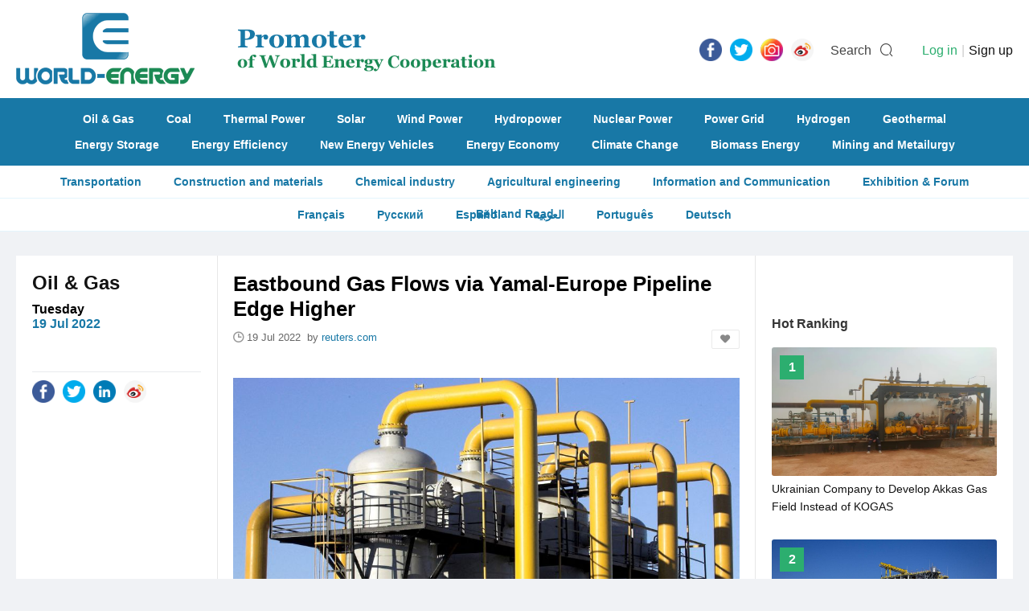

--- FILE ---
content_type: text/html; charset=utf-8
request_url: https://www.world-energy.org/index.php?m=adver&c=index&a=get_fixed_ad&jsoncallback=jQuery22003044725595587028_1768779494382&pos=article_right_11&_=1768779494383
body_size: -14
content:
jQuery22003044725595587028_1768779494382({"html":"<br \/>\r\n","pos":"article_right_11"})

--- FILE ---
content_type: text/html; charset=utf-8
request_url: https://www.world-energy.org/index.php?m=cpu&c=index&a=get_rela_news
body_size: 4360
content:
{"type":"success","data":[{"id":"32863","model":"article","title":"2023 Top 20 Global Photovoltaic Module Manufacturers Revealed by PVBL","keywords":"Photovoltaic Module","description":"On 22-23 May 2023, the CPC 8th Century Photovoltaic Conference of 2023 and PVBL 11th Global PV Global Photovoltaic Brand Rankings Announcement Ceremony were jointly held by Century New Energy Network, PVTIME and Photovoltaic Brand Lab (PVBL) in Shanghai C","top_cid":"7","cids":",15,","cids_name":"array (\n  15 => \n  array (\n    'id' => '15',\n    'name' => 'Solar',\n  ),\n)","tags":",150,149,199,237,151,546,547,152,175,191,155,562,204,586,289,278,327,320,317,312,311,306,291,352,372,344,361,539,358,340,368,409,374,403,392,395,399,400,415,376,454,464,465,434,477,459,467,436,508,","tags_name":"array (\n  150 => \n  array (\n    'id' => '150',\n    'name' => 'Solar Power Plant',\n  ),\n  149 => \n  array (\n    'id' => '149',\n    'name' => 'Solar Panel',\n  ),\n  199 => \n  array (\n    'id' => '199',\n    'name' => 'Solar Technology',\n  ),\n  237 => \n  array (\n    'id' => '237',\n    'name' => 'Solar thermal',\n  ),\n  151 => \n  array (\n    'id' => '151',\n    'name' => 'Solar  Battery (Storage)',\n  ),\n  546 => \n  array (\n    'id' => '546',\n    'name' => 'Solar Cell',\n  ),\n  547 => \n  array (\n    'id' => '547',\n    'name' => 'Floating Solar ',\n  ),\n  152 => \n  array (\n    'id' => '152',\n    'name' => 'Rooftop Solar',\n  ),\n  175 => \n  array (\n    'id' => '175',\n    'name' => 'Solar Inverter',\n  ),\n  191 => \n  array (\n    'id' => '191',\n    'name' => 'photovoltaic \uff08PV\uff09',\n  ),\n  155 => \n  array (\n    'id' => '155',\n    'name' => 'Solar Module',\n  ),\n  562 => \n  array (\n    'id' => '562',\n    'name' => 'Solar Materials',\n  ),\n  204 => \n  array (\n    'id' => '204',\n    'name' => 'Solar Tracker',\n  ),\n  586 => \n  array (\n    'id' => '586',\n    'name' => 'solar project',\n  ),\n  289 => \n  array (\n    'id' => '289',\n    'name' => 'China news',\n  ),\n  278 => \n  array (\n    'id' => '278',\n    'name' => 'China',\n  ),\n  327 => \n  array (\n    'id' => '327',\n    'name' => 'India',\n  ),\n  320 => \n  array (\n    'id' => '320',\n    'name' => 'Japan',\n  ),\n  317 => \n  array (\n    'id' => '317',\n    'name' => 'South Korea',\n  ),\n  312 => \n  array (\n    'id' => '312',\n    'name' => 'United Arab Emirates',\n  ),\n  311 => \n  array (\n    'id' => '311',\n    'name' => 'Turkey',\n  ),\n  306 => \n  array (\n    'id' => '306',\n    'name' => 'Saudi Arabia',\n  ),\n  291 => \n  array (\n    'id' => '291',\n    'name' => 'Iran',\n  ),\n  352 => \n  array (\n    'id' => '352',\n    'name' => 'United Kingdom',\n  ),\n  372 => \n  array (\n    'id' => '372',\n    'name' => 'Germany',\n  ),\n  344 => \n  array (\n    'id' => '344',\n    'name' => 'Russian Federation',\n  ),\n  361 => \n  array (\n    'id' => '361',\n    'name' => 'France',\n  ),\n  539 => \n  array (\n    'id' => '539',\n    'name' => 'EU',\n  ),\n  358 => \n  array (\n    'id' => '358',\n    'name' => 'Spain',\n  ),\n  340 => \n  array (\n    'id' => '340',\n    'name' => 'Ukraine',\n  ),\n  368 => \n  array (\n    'id' => '368',\n    'name' => 'Norway',\n  ),\n  409 => \n  array (\n    'id' => '409',\n    'name' => 'South Africa',\n  ),\n  374 => \n  array (\n    'id' => '374',\n    'name' => 'Egypt',\n  ),\n  403 => \n  array (\n    'id' => '403',\n    'name' => 'Nigeria',\n  ),\n  392 => \n  array (\n    'id' => '392',\n    'name' => 'Kenya',\n  ),\n  395 => \n  array (\n    'id' => '395',\n    'name' => 'Libya',\n  ),\n  399 => \n  array (\n    'id' => '399',\n    'name' => 'Morocco',\n  ),\n  400 => \n  array (\n    'id' => '400',\n    'name' => 'Mozambique',\n  ),\n  415 => \n  array (\n    'id' => '415',\n    'name' => 'Uganda',\n  ),\n  376 => \n  array (\n    'id' => '376',\n    'name' => 'Angola',\n  ),\n  454 => \n  array (\n    'id' => '454',\n    'name' => 'United States',\n  ),\n  464 => \n  array (\n    'id' => '464',\n    'name' => 'Brazil',\n  ),\n  465 => \n  array (\n    'id' => '465',\n    'name' => 'Canada',\n  ),\n  434 => \n  array (\n    'id' => '434',\n    'name' => 'Chile',\n  ),\n  477 => \n  array (\n    'id' => '477',\n    'name' => 'Mexico',\n  ),\n  459 => \n  array (\n    'id' => '459',\n    'name' => 'Argentina',\n  ),\n  467 => \n  array (\n    'id' => '467',\n    'name' => 'Colombia',\n  ),\n  436 => \n  array (\n    'id' => '436',\n    'name' => 'Guyana',\n  ),\n  508 => \n  array (\n    'id' => '508',\n    'name' => 'Australia',\n  ),\n)","thumb":"https:\/\/www.world-energy.org\/uploadfile\/2023\/0524\/20230524091832619.jpg","thumb_filename":"","pictures":"","video":"","active_stime":"0","active_etime":"0","active_zhou":"0","active_guo":"0","active_address":"","active_hy":"","active_hy_name":"","active_org":"","org_hy":"","org_hy_name":"","org_zhou":"0","org_guo":"0","ten_hy":"","ten_hy_name":"","ten_zhou":"0","ten_guo":"0","inputtime":"2023-05-24 08:59:26","updatetime":"2023-05-24 08:59:26","zan_num":"0","fav_num":"0","fllow_num":"0","listorder":"0","status":"1","elite":"0","elite_endtime":"0","oid":"0","copyfrom":"pvtime.org","userid":"0","admin_username":"admin","url":"https:\/\/www.world-energy.org\/article\/32863.html","url_endtime_sel":"0","url_endtime":"0","url_ref":"","video_old":"","module_elite":"0","module_elite_listorder":"0","nofollow":"0","org_address":"","org_tel":"","org_email":"","org_website":"","active_tel":"","active_email":"","active_website":"","companyid":"0","mp4":"","mp4_poster":"","has":"1","rel":"","inputtime_m":"05-24","tag_html":"<div class=\"cate\">Solar<\/div>","mateinfo":{"tags":[{"id":"150","name":"Solar Power Plant"},{"id":"149","name":"Solar Panel"},{"id":"199","name":"Solar Technology"},{"id":"237","name":"Solar thermal"},{"id":"151","name":"Solar  Battery (Storage)"},{"id":"546","name":"Solar Cell"},{"id":"547","name":"Floating Solar "},{"id":"152","name":"Rooftop Solar"},{"id":"175","name":"Solar Inverter"},{"id":"191","name":"photovoltaic \uff08PV\uff09"},{"id":"155","name":"Solar Module"},{"id":"562","name":"Solar Materials"},{"id":"204","name":"Solar Tracker"},{"id":"586","name":"solar project"},{"id":"289","name":"China news"},{"id":"278","name":"China"},{"id":"327","name":"India"},{"id":"320","name":"Japan"},{"id":"317","name":"South Korea"},{"id":"312","name":"United Arab Emirates"},{"id":"311","name":"Turkey"},{"id":"306","name":"Saudi Arabia"},{"id":"291","name":"Iran"},{"id":"352","name":"United Kingdom"},{"id":"372","name":"Germany"},{"id":"344","name":"Russian Federation"},{"id":"361","name":"France"},{"id":"539","name":"EU"},{"id":"358","name":"Spain"},{"id":"340","name":"Ukraine"},{"id":"368","name":"Norway"},{"id":"409","name":"South Africa"},{"id":"374","name":"Egypt"},{"id":"403","name":"Nigeria"},{"id":"392","name":"Kenya"},{"id":"395","name":"Libya"},{"id":"399","name":"Morocco"},{"id":"400","name":"Mozambique"},{"id":"415","name":"Uganda"},{"id":"376","name":"Angola"},{"id":"454","name":"United States"},{"id":"464","name":"Brazil"},{"id":"465","name":"Canada"},{"id":"434","name":"Chile"},{"id":"477","name":"Mexico"},{"id":"459","name":"Argentina"},{"id":"467","name":"Colombia"},{"id":"436","name":"Guyana"},{"id":"508","name":"Australia"}],"cids":[{"id":"15","name":"Solar"}],"keywords":["Photovoltaic Module"]}},{"id":"32849","model":"article","title":"Demand for advanced biofuels is anticipated to increase and reach US$ 43,197.3 million by 2033","keywords":"biofuels","description":"The global advanced biofuels market is anticipated to generate revenues of US$ 19,282.5 million in 2023. Demand for advanced biofuels is anticipated to increase at a CAGR of 8.4% and reach US$ 43,197.3 million by 2033.In the automotive industry, the popul","top_cid":"8","cids":",19,","cids_name":"array (\n  19 => \n  array (\n    'id' => '19',\n    'name' => 'Biomass Energy',\n  ),\n)","tags":",543,278,327,320,317,312,306,311,291,290,314,307,304,298,310,352,372,344,361,539,358,340,368,354,370,348,514,367,366,353,409,374,403,392,395,399,400,415,376,401,417,412,454,465,464,434,477,459,467,436","tags_name":"array (\n  543 => \n  array (\n    'id' => '543',\n    'name' => 'Biofuel',\n  ),\n  278 => \n  array (\n    'id' => '278',\n    'name' => 'China',\n  ),\n  327 => \n  array (\n    'id' => '327',\n    'name' => 'India',\n  ),\n  320 => \n  array (\n    'id' => '320',\n    'name' => 'Japan',\n  ),\n  317 => \n  array (\n    'id' => '317',\n    'name' => 'South Korea',\n  ),\n  312 => \n  array (\n    'id' => '312',\n    'name' => 'United Arab Emirates',\n  ),\n  306 => \n  array (\n    'id' => '306',\n    'name' => 'Saudi Arabia',\n  ),\n  311 => \n  array (\n    'id' => '311',\n    'name' => 'Turkey',\n  ),\n  291 => \n  array (\n    'id' => '291',\n    'name' => 'Iran',\n  ),\n  290 => \n  array (\n    'id' => '290',\n    'name' => 'Indonesia',\n  ),\n  314 => \n  array (\n    'id' => '314',\n    'name' => 'Vietnam',\n  ),\n  307 => \n  array (\n    'id' => '307',\n    'name' => 'Singapore',\n  ),\n  304 => \n  array (\n    'id' => '304',\n    'name' => 'Philippines',\n  ),\n  298 => \n  array (\n    'id' => '298',\n    'name' => 'Malaysia',\n  ),\n  310 => \n  array (\n    'id' => '310',\n    'name' => 'Thailand',\n  ),\n  352 => \n  array (\n    'id' => '352',\n    'name' => 'United Kingdom',\n  ),\n  372 => \n  array (\n    'id' => '372',\n    'name' => 'Germany',\n  ),\n  344 => \n  array (\n    'id' => '344',\n    'name' => 'Russian Federation',\n  ),\n  361 => \n  array (\n    'id' => '361',\n    'name' => 'France',\n  ),\n  539 => \n  array (\n    'id' => '539',\n    'name' => 'EU',\n  ),\n  358 => \n  array (\n    'id' => '358',\n    'name' => 'Spain',\n  ),\n  340 => \n  array (\n    'id' => '340',\n    'name' => 'Ukraine',\n  ),\n  368 => \n  array (\n    'id' => '368',\n    'name' => 'Norway',\n  ),\n  354 => \n  array (\n    'id' => '354',\n    'name' => 'Netherlands',\n  ),\n  370 => \n  array (\n    'id' => '370',\n    'name' => 'Denmark',\n  ),\n  348 => \n  array (\n    'id' => '348',\n    'name' => 'Italy',\n  ),\n  514 => \n  array (\n    'id' => '514',\n    'name' => 'Poland',\n  ),\n  367 => \n  array (\n    'id' => '367',\n    'name' => 'sweden',\n  ),\n  366 => \n  array (\n    'id' => '366',\n    'name' => 'Finland',\n  ),\n  353 => \n  array (\n    'id' => '353',\n    'name' => 'Ireland',\n  ),\n  409 => \n  array (\n    'id' => '409',\n    'name' => 'South Africa',\n  ),\n  374 => \n  array (\n    'id' => '374',\n    'name' => 'Egypt',\n  ),\n  403 => \n  array (\n    'id' => '403',\n    'name' => 'Nigeria',\n  ),\n  392 => \n  array (\n    'id' => '392',\n    'name' => 'Kenya',\n  ),\n  395 => \n  array (\n    'id' => '395',\n    'name' => 'Libya',\n  ),\n  399 => \n  array (\n    'id' => '399',\n    'name' => 'Morocco',\n  ),\n  400 => \n  array (\n    'id' => '400',\n    'name' => 'Mozambique',\n  ),\n  415 => \n  array (\n    'id' => '415',\n    'name' => 'Uganda',\n  ),\n  376 => \n  array (\n    'id' => '376',\n    'name' => 'Angola',\n  ),\n  401 => \n  array (\n    'id' => '401',\n    'name' => 'Namibia',\n  ),\n  417 => \n  array (\n    'id' => '417',\n    'name' => 'Zimbabwe',\n  ),\n  412 => \n  array (\n    'id' => '412',\n    'name' => 'Tanzania',\n  ),\n  454 => \n  array (\n    'id' => '454',\n    'name' => 'United States',\n  ),\n  465 => \n  array (\n    'id' => '465',\n    'name' => 'Canada',\n  ),\n  464 => \n  array (\n    'id' => '464',\n    'name' => 'Brazil',\n  ),\n  434 => \n  array (\n    'id' => '434',\n    'name' => 'Chile',\n  ),\n  477 => \n  array (\n    'id' => '477',\n    'name' => 'Mexico',\n  ),\n  459 => \n  array (\n    'id' => '459',\n    'name' => 'Argentina',\n  ),\n  467 => \n  array (\n    'id' => '467',\n    'name' => 'Colombia',\n  ),\n  436 => \n  array (\n    'id' => '436',\n    'name' => 'Guyana',\n  ),\n  439 => \n  array (\n    'id' => '439',\n    'name' => 'Venezuela',\n  ),\n  437 => \n  array (\n    'id' => '437',\n    'name' => 'Peru',\n  ),\n  435 => \n  array (\n    'id' => '435',\n    'name' => 'Ecuador',\n  ),\n  481 => \n  array (\n    'id' => '481',\n    'name' => 'Paraguay',\n  ),\n  441 => \n  array (\n    'id' => '441',\n    'name' => 'Uruguay',\n  ),\n  508 => \n  array (\n    'id' => '508',\n    'name' => 'Australia',\n  ),\n)","thumb":"https:\/\/www.world-energy.org\/uploadfile\/2023\/0523\/20230523050235938.png","thumb_filename":"","pictures":"","video":"","active_stime":"0","active_etime":"0","active_zhou":"0","active_guo":"0","active_address":"","active_hy":"","active_hy_name":"","active_org":"","org_hy":"","org_hy_name":"","org_zhou":"0","org_guo":"0","ten_hy":"","ten_hy_name":"","ten_zhou":"0","ten_guo":"0","inputtime":"2023-05-23 16:43:24","updatetime":"2023-05-23 16:43:24","zan_num":"0","fav_num":"0","fllow_num":"0","listorder":"0","status":"1","elite":"0","elite_endtime":"0","oid":"0","copyfrom":"Future Market Insights Inc.","userid":"0","admin_username":"admin","url":"https:\/\/www.world-energy.org\/article\/32849.html","url_endtime_sel":"0","url_endtime":"0","url_ref":"","video_old":"","module_elite":"0","module_elite_listorder":"0","nofollow":"0","org_address":"","org_tel":"","org_email":"","org_website":"","active_tel":"","active_email":"","active_website":"","companyid":"0","mp4":"","mp4_poster":"","has":"1","rel":"","inputtime_m":"05-23","tag_html":"<div class=\"cate\">Biomass Energy<\/div>","mateinfo":{"tags":[{"id":"543","name":"Biofuel"},{"id":"278","name":"China"},{"id":"327","name":"India"},{"id":"320","name":"Japan"},{"id":"317","name":"South Korea"},{"id":"312","name":"United Arab Emirates"},{"id":"306","name":"Saudi Arabia"},{"id":"311","name":"Turkey"},{"id":"291","name":"Iran"},{"id":"290","name":"Indonesia"},{"id":"314","name":"Vietnam"},{"id":"307","name":"Singapore"},{"id":"304","name":"Philippines"},{"id":"298","name":"Malaysia"},{"id":"310","name":"Thailand"},{"id":"352","name":"United Kingdom"},{"id":"372","name":"Germany"},{"id":"344","name":"Russian Federation"},{"id":"361","name":"France"},{"id":"539","name":"EU"},{"id":"358","name":"Spain"},{"id":"340","name":"Ukraine"},{"id":"368","name":"Norway"},{"id":"354","name":"Netherlands"},{"id":"370","name":"Denmark"},{"id":"348","name":"Italy"},{"id":"514","name":"Poland"},{"id":"367","name":"sweden"},{"id":"366","name":"Finland"},{"id":"353","name":"Ireland"},{"id":"409","name":"South Africa"},{"id":"374","name":"Egypt"},{"id":"403","name":"Nigeria"},{"id":"392","name":"Kenya"},{"id":"395","name":"Libya"},{"id":"399","name":"Morocco"},{"id":"400","name":"Mozambique"},{"id":"415","name":"Uganda"},{"id":"376","name":"Angola"},{"id":"401","name":"Namibia"},{"id":"417","name":"Zimbabwe"},{"id":"412","name":"Tanzania"},{"id":"454","name":"United States"},{"id":"465","name":"Canada"},{"id":"464","name":"Brazil"},{"id":"434","name":"Chile"},{"id":"477","name":"Mexico"},{"id":"459","name":"Argentina"},{"id":"467","name":"Colombia"},{"id":"436","name":"Guyana"},{"id":"439","name":"Venezuela"},{"id":"437","name":"Peru"},{"id":"435","name":"Ecuador"},{"id":"481","name":"Paraguay"},{"id":"441","name":"Uruguay"},{"id":"508","name":"Australia"}],"cids":[{"id":"19","name":"Biomass Energy"}],"keywords":["biofuels"]}},{"id":"32803","model":"article","title":"The Advantages Obtained From Fuel Cell Stationary Power Generation Make It a Suitable Alternative for the Future World","keywords":"Fuel Cell","description":"The global fuel cell for stationary power market size is estimated to register a notable CAGR of 11.1% during the forecast period. The market is projected to reach US$ 5,676.8 million by 2033 from US$ 1,981.4 million in 2023.In search of sustainable energ","top_cid":"8","cids":",21,","cids_name":"array (\n  21 => \n  array (\n    'id' => '21',\n    'name' => 'Energy Storage',\n  ),\n)","tags":",228,90,247,578,278,327,320,317,312,306,311,352,372,344,539,361,358,340,368,370,354,514,348,367,409,374,403,392,395,399,400,415,376,401,417,412,375,454,465,464,434,477,459,467,436,439,437,435,481,441,","tags_name":"array (\n  228 => \n  array (\n    'id' => '228',\n    'name' => 'Energy Storage Technology',\n  ),\n  90 => \n  array (\n    'id' => '90',\n    'name' => 'Battery',\n  ),\n  247 => \n  array (\n    'id' => '247',\n    'name' => 'Hydrogen Fuel Cell',\n  ),\n  578 => \n  array (\n    'id' => '578',\n    'name' => 'Electrolyzer',\n  ),\n  278 => \n  array (\n    'id' => '278',\n    'name' => 'China',\n  ),\n  327 => \n  array (\n    'id' => '327',\n    'name' => 'India',\n  ),\n  320 => \n  array (\n    'id' => '320',\n    'name' => 'Japan',\n  ),\n  317 => \n  array (\n    'id' => '317',\n    'name' => 'South Korea',\n  ),\n  312 => \n  array (\n    'id' => '312',\n    'name' => 'United Arab Emirates',\n  ),\n  306 => \n  array (\n    'id' => '306',\n    'name' => 'Saudi Arabia',\n  ),\n  311 => \n  array (\n    'id' => '311',\n    'name' => 'Turkey',\n  ),\n  352 => \n  array (\n    'id' => '352',\n    'name' => 'United Kingdom',\n  ),\n  372 => \n  array (\n    'id' => '372',\n    'name' => 'Germany',\n  ),\n  344 => \n  array (\n    'id' => '344',\n    'name' => 'Russian Federation',\n  ),\n  539 => \n  array (\n    'id' => '539',\n    'name' => 'EU',\n  ),\n  361 => \n  array (\n    'id' => '361',\n    'name' => 'France',\n  ),\n  358 => \n  array (\n    'id' => '358',\n    'name' => 'Spain',\n  ),\n  340 => \n  array (\n    'id' => '340',\n    'name' => 'Ukraine',\n  ),\n  368 => \n  array (\n    'id' => '368',\n    'name' => 'Norway',\n  ),\n  370 => \n  array (\n    'id' => '370',\n    'name' => 'Denmark',\n  ),\n  354 => \n  array (\n    'id' => '354',\n    'name' => 'Netherlands',\n  ),\n  514 => \n  array (\n    'id' => '514',\n    'name' => 'Poland',\n  ),\n  348 => \n  array (\n    'id' => '348',\n    'name' => 'Italy',\n  ),\n  367 => \n  array (\n    'id' => '367',\n    'name' => 'sweden',\n  ),\n  409 => \n  array (\n    'id' => '409',\n    'name' => 'South Africa',\n  ),\n  374 => \n  array (\n    'id' => '374',\n    'name' => 'Egypt',\n  ),\n  403 => \n  array (\n    'id' => '403',\n    'name' => 'Nigeria',\n  ),\n  392 => \n  array (\n    'id' => '392',\n    'name' => 'Kenya',\n  ),\n  395 => \n  array (\n    'id' => '395',\n    'name' => 'Libya',\n  ),\n  399 => \n  array (\n    'id' => '399',\n    'name' => 'Morocco',\n  ),\n  400 => \n  array (\n    'id' => '400',\n    'name' => 'Mozambique',\n  ),\n  415 => \n  array (\n    'id' => '415',\n    'name' => 'Uganda',\n  ),\n  376 => \n  array (\n    'id' => '376',\n    'name' => 'Angola',\n  ),\n  401 => \n  array (\n    'id' => '401',\n    'name' => 'Namibia',\n  ),\n  417 => \n  array (\n    'id' => '417',\n    'name' => 'Zimbabwe',\n  ),\n  412 => \n  array (\n    'id' => '412',\n    'name' => 'Tanzania',\n  ),\n  375 => \n  array (\n    'id' => '375',\n    'name' => 'Algeria',\n  ),\n  454 => \n  array (\n    'id' => '454',\n    'name' => 'United States',\n  ),\n  465 => \n  array (\n    'id' => '465',\n    'name' => 'Canada',\n  ),\n  464 => \n  array (\n    'id' => '464',\n    'name' => 'Brazil',\n  ),\n  434 => \n  array (\n    'id' => '434',\n    'name' => 'Chile',\n  ),\n  477 => \n  array (\n    'id' => '477',\n    'name' => 'Mexico',\n  ),\n  459 => \n  array (\n    'id' => '459',\n    'name' => 'Argentina',\n  ),\n  467 => \n  array (\n    'id' => '467',\n    'name' => 'Colombia',\n  ),\n  436 => \n  array (\n    'id' => '436',\n    'name' => 'Guyana',\n  ),\n  439 => \n  array (\n    'id' => '439',\n    'name' => 'Venezuela',\n  ),\n  437 => \n  array (\n    'id' => '437',\n    'name' => 'Peru',\n  ),\n  435 => \n  array (\n    'id' => '435',\n    'name' => 'Ecuador',\n  ),\n  481 => \n  array (\n    'id' => '481',\n    'name' => 'Paraguay',\n  ),\n  441 => \n  array (\n    'id' => '441',\n    'name' => 'Uruguay',\n  ),\n  508 => \n  array (\n    'id' => '508',\n    'name' => 'Australia',\n  ),\n  487 => \n  array (\n    'id' => '487',\n    'name' => 'New Zealand',\n  ),\n  197 => \n  array (\n    'id' => '197',\n    'name' => 'Market Analysis',\n  ),\n)","thumb":"https:\/\/www.world-energy.org\/uploadfile\/2023\/0523\/20230523090612878.jpg","thumb_filename":"","pictures":"","video":"","active_stime":"0","active_etime":"0","active_zhou":"0","active_guo":"0","active_address":"","active_hy":"","active_hy_name":"","active_org":"","org_hy":"","org_hy_name":"","org_zhou":"0","org_guo":"0","ten_hy":"","ten_hy_name":"","ten_zhou":"0","ten_guo":"0","inputtime":"2023-05-23 08:48:08","updatetime":"2023-05-23 08:48:08","zan_num":"0","fav_num":"0","fllow_num":"0","listorder":"0","status":"1","elite":"0","elite_endtime":"0","oid":"0","copyfrom":"Future Market Insights Inc.","userid":"0","admin_username":"admin","url":"https:\/\/www.world-energy.org\/article\/32803.html","url_endtime_sel":"0","url_endtime":"0","url_ref":"","video_old":"","module_elite":"0","module_elite_listorder":"0","nofollow":"0","org_address":"","org_tel":"","org_email":"","org_website":"","active_tel":"","active_email":"","active_website":"","companyid":"0","mp4":"","mp4_poster":"","has":"1","rel":"","inputtime_m":"05-23","tag_html":"<div class=\"cate\">Energy Storage<\/div>","mateinfo":{"tags":[{"id":"228","name":"Energy Storage Technology"},{"id":"90","name":"Battery"},{"id":"247","name":"Hydrogen Fuel Cell"},{"id":"578","name":"Electrolyzer"},{"id":"278","name":"China"},{"id":"327","name":"India"},{"id":"320","name":"Japan"},{"id":"317","name":"South Korea"},{"id":"312","name":"United Arab Emirates"},{"id":"306","name":"Saudi Arabia"},{"id":"311","name":"Turkey"},{"id":"352","name":"United Kingdom"},{"id":"372","name":"Germany"},{"id":"344","name":"Russian Federation"},{"id":"539","name":"EU"},{"id":"361","name":"France"},{"id":"358","name":"Spain"},{"id":"340","name":"Ukraine"},{"id":"368","name":"Norway"},{"id":"370","name":"Denmark"},{"id":"354","name":"Netherlands"},{"id":"514","name":"Poland"},{"id":"348","name":"Italy"},{"id":"367","name":"sweden"},{"id":"409","name":"South Africa"},{"id":"374","name":"Egypt"},{"id":"403","name":"Nigeria"},{"id":"392","name":"Kenya"},{"id":"395","name":"Libya"},{"id":"399","name":"Morocco"},{"id":"400","name":"Mozambique"},{"id":"415","name":"Uganda"},{"id":"376","name":"Angola"},{"id":"401","name":"Namibia"},{"id":"417","name":"Zimbabwe"},{"id":"412","name":"Tanzania"},{"id":"375","name":"Algeria"},{"id":"454","name":"United States"},{"id":"465","name":"Canada"},{"id":"464","name":"Brazil"},{"id":"434","name":"Chile"},{"id":"477","name":"Mexico"},{"id":"459","name":"Argentina"},{"id":"467","name":"Colombia"},{"id":"436","name":"Guyana"},{"id":"439","name":"Venezuela"},{"id":"437","name":"Peru"},{"id":"435","name":"Ecuador"},{"id":"481","name":"Paraguay"},{"id":"441","name":"Uruguay"},{"id":"508","name":"Australia"},{"id":"487","name":"New Zealand"},{"id":"197","name":"Market Analysis"}],"cids":[{"id":"21","name":"Energy Storage"}],"keywords":["Fuel Cell"]}},{"id":"32731","model":"article","title":"The Portable Fuel Cells Market is Expected to See Increased Competition in the Coming Years as More Companies Enter the Market ","keywords":"Fuel Cells","description":"The portable fuel cells market is relatively niche and is experiencing utmost and rapid growth, owing to the growing demand for compact, portable, and rechargeable fuel cell systems for various applications. Furthermore, portable fuel cells have emerged a","top_cid":"8","cids":",21,","cids_name":"array (\n  21 => \n  array (\n    'id' => '21',\n    'name' => 'Energy Storage',\n  ),\n)","tags":",88,228,320,352,372,344,539,361,358,340,368,354,370,348,514,367,366,353,409,374,403,392,395,454,465,464,434,477,459,467,436,439,","tags_name":"array (\n  88 => \n  array (\n    'id' => '88',\n    'name' => 'Energy Storage System',\n  ),\n  228 => \n  array (\n    'id' => '228',\n    'name' => 'Energy Storage Technology',\n  ),\n  320 => \n  array (\n    'id' => '320',\n    'name' => 'Japan',\n  ),\n  352 => \n  array (\n    'id' => '352',\n    'name' => 'United Kingdom',\n  ),\n  372 => \n  array (\n    'id' => '372',\n    'name' => 'Germany',\n  ),\n  344 => \n  array (\n    'id' => '344',\n    'name' => 'Russian Federation',\n  ),\n  539 => \n  array (\n    'id' => '539',\n    'name' => 'EU',\n  ),\n  361 => \n  array (\n    'id' => '361',\n    'name' => 'France',\n  ),\n  358 => \n  array (\n    'id' => '358',\n    'name' => 'Spain',\n  ),\n  340 => \n  array (\n    'id' => '340',\n    'name' => 'Ukraine',\n  ),\n  368 => \n  array (\n    'id' => '368',\n    'name' => 'Norway',\n  ),\n  354 => \n  array (\n    'id' => '354',\n    'name' => 'Netherlands',\n  ),\n  370 => \n  array (\n    'id' => '370',\n    'name' => 'Denmark',\n  ),\n  348 => \n  array (\n    'id' => '348',\n    'name' => 'Italy',\n  ),\n  514 => \n  array (\n    'id' => '514',\n    'name' => 'Poland',\n  ),\n  367 => \n  array (\n    'id' => '367',\n    'name' => 'sweden',\n  ),\n  366 => \n  array (\n    'id' => '366',\n    'name' => 'Finland',\n  ),\n  353 => \n  array (\n    'id' => '353',\n    'name' => 'Ireland',\n  ),\n  409 => \n  array (\n    'id' => '409',\n    'name' => 'South Africa',\n  ),\n  374 => \n  array (\n    'id' => '374',\n    'name' => 'Egypt',\n  ),\n  403 => \n  array (\n    'id' => '403',\n    'name' => 'Nigeria',\n  ),\n  392 => \n  array (\n    'id' => '392',\n    'name' => 'Kenya',\n  ),\n  395 => \n  array (\n    'id' => '395',\n    'name' => 'Libya',\n  ),\n  454 => \n  array (\n    'id' => '454',\n    'name' => 'United States',\n  ),\n  465 => \n  array (\n    'id' => '465',\n    'name' => 'Canada',\n  ),\n  464 => \n  array (\n    'id' => '464',\n    'name' => 'Brazil',\n  ),\n  434 => \n  array (\n    'id' => '434',\n    'name' => 'Chile',\n  ),\n  477 => \n  array (\n    'id' => '477',\n    'name' => 'Mexico',\n  ),\n  459 => \n  array (\n    'id' => '459',\n    'name' => 'Argentina',\n  ),\n  467 => \n  array (\n    'id' => '467',\n    'name' => 'Colombia',\n  ),\n  436 => \n  array (\n    'id' => '436',\n    'name' => 'Guyana',\n  ),\n  439 => \n  array (\n    'id' => '439',\n    'name' => 'Venezuela',\n  ),\n)","thumb":"https:\/\/www.world-energy.org\/uploadfile\/2023\/0520\/20230520064201843.png","thumb_filename":"","pictures":"","video":"","active_stime":"0","active_etime":"0","active_zhou":"0","active_guo":"0","active_address":"","active_hy":"","active_hy_name":"","active_org":"","org_hy":"","org_hy_name":"","org_zhou":"0","org_guo":"0","ten_hy":"","ten_hy_name":"","ten_zhou":"0","ten_guo":"0","inputtime":"2023-05-20 18:23:27","updatetime":"2023-05-20 18:23:27","zan_num":"0","fav_num":"0","fllow_num":"0","listorder":"0","status":"1","elite":"0","elite_endtime":"0","oid":"0","copyfrom":"Future Market Insights Inc.","userid":"0","admin_username":"admin","url":"https:\/\/www.world-energy.org\/article\/32731.html","url_endtime_sel":"0","url_endtime":"0","url_ref":"","video_old":"","module_elite":"0","module_elite_listorder":"0","nofollow":"0","org_address":"","org_tel":"","org_email":"","org_website":"","active_tel":"","active_email":"","active_website":"","companyid":"0","mp4":"","mp4_poster":"","has":"1","rel":"","inputtime_m":"05-20","tag_html":"<div class=\"cate\">Energy Storage<\/div>","mateinfo":{"tags":[{"id":"88","name":"Energy Storage System"},{"id":"228","name":"Energy Storage Technology"},{"id":"320","name":"Japan"},{"id":"352","name":"United Kingdom"},{"id":"372","name":"Germany"},{"id":"344","name":"Russian Federation"},{"id":"539","name":"EU"},{"id":"361","name":"France"},{"id":"358","name":"Spain"},{"id":"340","name":"Ukraine"},{"id":"368","name":"Norway"},{"id":"354","name":"Netherlands"},{"id":"370","name":"Denmark"},{"id":"348","name":"Italy"},{"id":"514","name":"Poland"},{"id":"367","name":"sweden"},{"id":"366","name":"Finland"},{"id":"353","name":"Ireland"},{"id":"409","name":"South Africa"},{"id":"374","name":"Egypt"},{"id":"403","name":"Nigeria"},{"id":"392","name":"Kenya"},{"id":"395","name":"Libya"},{"id":"454","name":"United States"},{"id":"465","name":"Canada"},{"id":"464","name":"Brazil"},{"id":"434","name":"Chile"},{"id":"477","name":"Mexico"},{"id":"459","name":"Argentina"},{"id":"467","name":"Colombia"},{"id":"436","name":"Guyana"},{"id":"439","name":"Venezuela"}],"cids":[{"id":"21","name":"Energy Storage"}],"keywords":["Fuel Cells"]}},{"id":"32650","model":"article","title":"Will 2023 Be the Year of Energy Metals?","keywords":"energy transition","description":"The concept of &amp;#39;energy metals&amp;rsquo; is not a new one within the energy industry, but it is a phrase that has gained public currency as the energy transition has started to take hold. Although the fossil fuel industry involved massive extracti","top_cid":"7","cids":",14,15,16,17,","cids_name":"array (\n  14 => \n  array (\n    'id' => '14',\n    'name' => 'Nuclear Power',\n  ),\n  15 => \n  array (\n    'id' => '15',\n    'name' => 'Solar',\n  ),\n  16 => \n  array (\n    'id' => '16',\n    'name' => 'Wind Power',\n  ),\n  17 => \n  array (\n    'id' => '17',\n    'name' => 'Hydrogen',\n  ),\n)","tags":",255,553,176,180,150,162,522,278,327,320,317,306,312,352,372,344,539,361,358,340,368,354,370,348,514,367,366,353,350,349,355,341,409,374,403,392,395,399,400,415,376,401,417,412,387,405,375,454,465,464","tags_name":"array (\n  255 => \n  array (\n    'id' => '255',\n    'name' => 'Clean Energy Transition',\n  ),\n  553 => \n  array (\n    'id' => '553',\n    'name' => 'Renewable Energy ',\n  ),\n  176 => \n  array (\n    'id' => '176',\n    'name' => 'Nuclear Power Plant (NPP)',\n  ),\n  180 => \n  array (\n    'id' => '180',\n    'name' => 'Nuclear Technology',\n  ),\n  150 => \n  array (\n    'id' => '150',\n    'name' => 'Solar Power Plant',\n  ),\n  162 => \n  array (\n    'id' => '162',\n    'name' => 'Wind Farm',\n  ),\n  522 => \n  array (\n    'id' => '522',\n    'name' => 'Hydrogen Technology',\n  ),\n  278 => \n  array (\n    'id' => '278',\n    'name' => 'China',\n  ),\n  327 => \n  array (\n    'id' => '327',\n    'name' => 'India',\n  ),\n  320 => \n  array (\n    'id' => '320',\n    'name' => 'Japan',\n  ),\n  317 => \n  array (\n    'id' => '317',\n    'name' => 'South Korea',\n  ),\n  306 => \n  array (\n    'id' => '306',\n    'name' => 'Saudi Arabia',\n  ),\n  312 => \n  array (\n    'id' => '312',\n    'name' => 'United Arab Emirates',\n  ),\n  352 => \n  array (\n    'id' => '352',\n    'name' => 'United Kingdom',\n  ),\n  372 => \n  array (\n    'id' => '372',\n    'name' => 'Germany',\n  ),\n  344 => \n  array (\n    'id' => '344',\n    'name' => 'Russian Federation',\n  ),\n  539 => \n  array (\n    'id' => '539',\n    'name' => 'EU',\n  ),\n  361 => \n  array (\n    'id' => '361',\n    'name' => 'France',\n  ),\n  358 => \n  array (\n    'id' => '358',\n    'name' => 'Spain',\n  ),\n  340 => \n  array (\n    'id' => '340',\n    'name' => 'Ukraine',\n  ),\n  368 => \n  array (\n    'id' => '368',\n    'name' => 'Norway',\n  ),\n  354 => \n  array (\n    'id' => '354',\n    'name' => 'Netherlands',\n  ),\n  370 => \n  array (\n    'id' => '370',\n    'name' => 'Denmark',\n  ),\n  348 => \n  array (\n    'id' => '348',\n    'name' => 'Italy',\n  ),\n  514 => \n  array (\n    'id' => '514',\n    'name' => 'Poland',\n  ),\n  367 => \n  array (\n    'id' => '367',\n    'name' => 'sweden',\n  ),\n  366 => \n  array (\n    'id' => '366',\n    'name' => 'Finland',\n  ),\n  353 => \n  array (\n    'id' => '353',\n    'name' => 'Ireland',\n  ),\n  350 => \n  array (\n    'id' => '350',\n    'name' => 'Switzerland',\n  ),\n  349 => \n  array (\n    'id' => '349',\n    'name' => 'Portugal',\n  ),\n  355 => \n  array (\n    'id' => '355',\n    'name' => 'Belgium',\n  ),\n  341 => \n  array (\n    'id' => '341',\n    'name' => 'Greece',\n  ),\n  409 => \n  array (\n    'id' => '409',\n    'name' => 'South Africa',\n  ),\n  374 => \n  array (\n    'id' => '374',\n    'name' => 'Egypt',\n  ),\n  403 => \n  array (\n    'id' => '403',\n    'name' => 'Nigeria',\n  ),\n  392 => \n  array (\n    'id' => '392',\n    'name' => 'Kenya',\n  ),\n  395 => \n  array (\n    'id' => '395',\n    'name' => 'Libya',\n  ),\n  399 => \n  array (\n    'id' => '399',\n    'name' => 'Morocco',\n  ),\n  400 => \n  array (\n    'id' => '400',\n    'name' => 'Mozambique',\n  ),\n  415 => \n  array (\n    'id' => '415',\n    'name' => 'Uganda',\n  ),\n  376 => \n  array (\n    'id' => '376',\n    'name' => 'Angola',\n  ),\n  401 => \n  array (\n    'id' => '401',\n    'name' => 'Namibia',\n  ),\n  417 => \n  array (\n    'id' => '417',\n    'name' => 'Zimbabwe',\n  ),\n  412 => \n  array (\n    'id' => '412',\n    'name' => 'Tanzania',\n  ),\n  387 => \n  array (\n    'id' => '387',\n    'name' => 'Ethiopia',\n  ),\n  405 => \n  array (\n    'id' => '405',\n    'name' => 'Senegal',\n  ),\n  375 => \n  array (\n    'id' => '375',\n    'name' => 'Algeria',\n  ),\n  454 => \n  array (\n    'id' => '454',\n    'name' => 'United States',\n  ),\n  465 => \n  array (\n    'id' => '465',\n    'name' => 'Canada',\n  ),\n  464 => \n  array (\n    'id' => '464',\n    'name' => 'Brazil',\n  ),\n  434 => \n  array (\n    'id' => '434',\n    'name' => 'Chile',\n  ),\n  477 => \n  array (\n    'id' => '477',\n    'name' => 'Mexico',\n  ),\n  459 => \n  array (\n    'id' => '459',\n    'name' => 'Argentina',\n  ),\n  467 => \n  array (\n    'id' => '467',\n    'name' => 'Colombia',\n  ),\n  436 => \n  array (\n    'id' => '436',\n    'name' => 'Guyana',\n  ),\n  439 => \n  array (\n    'id' => '439',\n    'name' => 'Venezuela',\n  ),\n  508 => \n  array (\n    'id' => '508',\n    'name' => 'Australia',\n  ),\n  487 => \n  array (\n    'id' => '487',\n    'name' => 'New Zealand',\n  ),\n)","thumb":"https:\/\/www.world-energy.org\/uploadfile\/2023\/0518\/20230518111724704.jpg","thumb_filename":"","pictures":"","video":"","active_stime":"0","active_etime":"0","active_zhou":"0","active_guo":"0","active_address":"","active_hy":"","active_hy_name":"","active_org":"","org_hy":"","org_hy_name":"","org_zhou":"0","org_guo":"0","ten_hy":"","ten_hy_name":"","ten_zhou":"0","ten_guo":"0","inputtime":"2023-05-18 10:59:05","updatetime":"2023-05-18 10:59:05","zan_num":"0","fav_num":"0","fllow_num":"0","listorder":"0","status":"1","elite":"0","elite_endtime":"0","oid":"0","copyfrom":"neimagazine.com","userid":"0","admin_username":"admin","url":"https:\/\/www.world-energy.org\/article\/32650.html","url_endtime_sel":"0","url_endtime":"0","url_ref":"","video_old":"","module_elite":"0","module_elite_listorder":"0","nofollow":"0","org_address":"","org_tel":"","org_email":"","org_website":"","active_tel":"","active_email":"","active_website":"","companyid":"0","mp4":"","mp4_poster":"","has":"1","rel":"","inputtime_m":"05-18","tag_html":"<div class=\"cate\">Nuclear Power<\/div>","mateinfo":{"tags":[{"id":"255","name":"Clean Energy Transition"},{"id":"553","name":"Renewable Energy "},{"id":"176","name":"Nuclear Power Plant (NPP)"},{"id":"180","name":"Nuclear Technology"},{"id":"150","name":"Solar Power Plant"},{"id":"162","name":"Wind Farm"},{"id":"522","name":"Hydrogen Technology"},{"id":"278","name":"China"},{"id":"327","name":"India"},{"id":"320","name":"Japan"},{"id":"317","name":"South Korea"},{"id":"306","name":"Saudi Arabia"},{"id":"312","name":"United Arab Emirates"},{"id":"352","name":"United Kingdom"},{"id":"372","name":"Germany"},{"id":"344","name":"Russian Federation"},{"id":"539","name":"EU"},{"id":"361","name":"France"},{"id":"358","name":"Spain"},{"id":"340","name":"Ukraine"},{"id":"368","name":"Norway"},{"id":"354","name":"Netherlands"},{"id":"370","name":"Denmark"},{"id":"348","name":"Italy"},{"id":"514","name":"Poland"},{"id":"367","name":"sweden"},{"id":"366","name":"Finland"},{"id":"353","name":"Ireland"},{"id":"350","name":"Switzerland"},{"id":"349","name":"Portugal"},{"id":"355","name":"Belgium"},{"id":"341","name":"Greece"},{"id":"409","name":"South Africa"},{"id":"374","name":"Egypt"},{"id":"403","name":"Nigeria"},{"id":"392","name":"Kenya"},{"id":"395","name":"Libya"},{"id":"399","name":"Morocco"},{"id":"400","name":"Mozambique"},{"id":"415","name":"Uganda"},{"id":"376","name":"Angola"},{"id":"401","name":"Namibia"},{"id":"417","name":"Zimbabwe"},{"id":"412","name":"Tanzania"},{"id":"387","name":"Ethiopia"},{"id":"405","name":"Senegal"},{"id":"375","name":"Algeria"},{"id":"454","name":"United States"},{"id":"465","name":"Canada"},{"id":"464","name":"Brazil"},{"id":"434","name":"Chile"},{"id":"477","name":"Mexico"},{"id":"459","name":"Argentina"},{"id":"467","name":"Colombia"},{"id":"436","name":"Guyana"},{"id":"439","name":"Venezuela"},{"id":"508","name":"Australia"},{"id":"487","name":"New Zealand"}],"cids":[{"id":"14","name":"Nuclear Power"},{"id":"15","name":"Solar"},{"id":"16","name":"Wind Power"},{"id":"17","name":"Hydrogen"}],"keywords":["energy transition"]}}]}